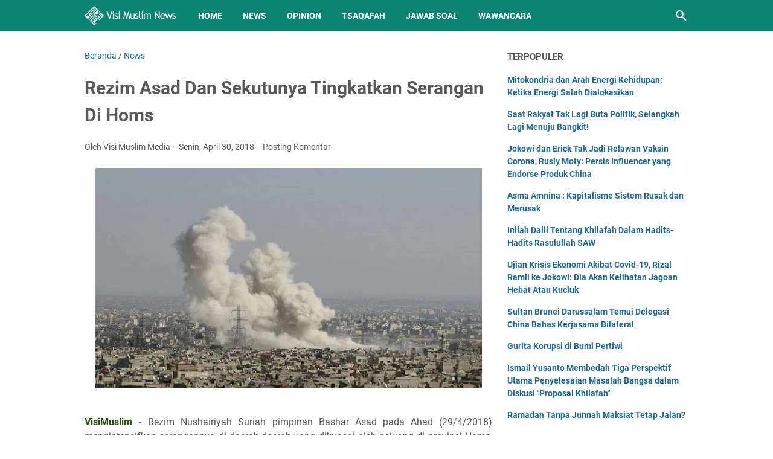

--- FILE ---
content_type: text/html; charset=utf-8
request_url: https://www.google.com/recaptcha/api2/aframe
body_size: 269
content:
<!DOCTYPE HTML><html><head><meta http-equiv="content-type" content="text/html; charset=UTF-8"></head><body><script nonce="yDwWBFuTKjLnrRn36qzbIw">/** Anti-fraud and anti-abuse applications only. See google.com/recaptcha */ try{var clients={'sodar':'https://pagead2.googlesyndication.com/pagead/sodar?'};window.addEventListener("message",function(a){try{if(a.source===window.parent){var b=JSON.parse(a.data);var c=clients[b['id']];if(c){var d=document.createElement('img');d.src=c+b['params']+'&rc='+(localStorage.getItem("rc::a")?sessionStorage.getItem("rc::b"):"");window.document.body.appendChild(d);sessionStorage.setItem("rc::e",parseInt(sessionStorage.getItem("rc::e")||0)+1);localStorage.setItem("rc::h",'1768750588857');}}}catch(b){}});window.parent.postMessage("_grecaptcha_ready", "*");}catch(b){}</script></body></html>

--- FILE ---
content_type: text/javascript; charset=UTF-8
request_url: https://news.visimuslim.org/feeds/posts/default/-/News?alt=json-in-script&orderby=updated&start-index=6096&max-results=5&callback=msRelatedPosts
body_size: 3322
content:
// API callback
msRelatedPosts({"version":"1.0","encoding":"UTF-8","feed":{"xmlns":"http://www.w3.org/2005/Atom","xmlns$openSearch":"http://a9.com/-/spec/opensearchrss/1.0/","xmlns$blogger":"http://schemas.google.com/blogger/2008","xmlns$georss":"http://www.georss.org/georss","xmlns$gd":"http://schemas.google.com/g/2005","xmlns$thr":"http://purl.org/syndication/thread/1.0","id":{"$t":"tag:blogger.com,1999:blog-8593926179050405007"},"updated":{"$t":"2026-01-16T19:45:20.035+08:00"},"category":[{"term":"News"},{"term":"Nasional"},{"term":"Opinion"},{"term":"Internasional"},{"term":"Article"},{"term":"Tsaqafah"},{"term":"Jawab Soal"},{"term":"Muslim Family"},{"term":"Gallery Photo"},{"term":"Wawancara"},{"term":"Sejarah"},{"term":"Remaja"},{"term":"Analisis Politik"},{"term":"Surat Pembaca"},{"term":"Cerpen"}],"title":{"type":"text","$t":"Visi Muslim News - Berita Dunia Islam Hari Ini"},"subtitle":{"type":"html","$t":"Kabar berita dunia Islam hari ini dengan analisis opini faktual yang tajam, akurat dan terpercaya."},"link":[{"rel":"http://schemas.google.com/g/2005#feed","type":"application/atom+xml","href":"https:\/\/news.visimuslim.org\/feeds\/posts\/default"},{"rel":"self","type":"application/atom+xml","href":"https:\/\/www.blogger.com\/feeds\/8593926179050405007\/posts\/default\/-\/News?alt=json-in-script\u0026start-index=6096\u0026max-results=5\u0026orderby=updated"},{"rel":"alternate","type":"text/html","href":"https:\/\/news.visimuslim.org\/search\/label\/News"},{"rel":"hub","href":"http://pubsubhubbub.appspot.com/"},{"rel":"previous","type":"application/atom+xml","href":"https:\/\/www.blogger.com\/feeds\/8593926179050405007\/posts\/default\/-\/News\/-\/News?alt=json-in-script\u0026start-index=6091\u0026max-results=5\u0026orderby=updated"},{"rel":"next","type":"application/atom+xml","href":"https:\/\/www.blogger.com\/feeds\/8593926179050405007\/posts\/default\/-\/News\/-\/News?alt=json-in-script\u0026start-index=6101\u0026max-results=5\u0026orderby=updated"}],"author":[{"name":{"$t":"Visi Muslim Media"},"uri":{"$t":"http:\/\/www.blogger.com\/profile\/18056509834132845854"},"email":{"$t":"noreply@blogger.com"},"gd$image":{"rel":"http://schemas.google.com/g/2005#thumbnail","width":"32","height":"32","src":"\/\/blogger.googleusercontent.com\/img\/b\/R29vZ2xl\/AVvXsEj8rcqU0LvbAbAuGBInttdR9XZdsL6_93ejBO9WsYlfSLj2nhwS3fTJojuR5haKzJVZehKgmnej9a2YZPoqRnpLuBwozQVosuIEjFqTFicnmgnFhTJ17hLr_2wxvGpiJA\/s220\/visimuslim.jpg"}}],"generator":{"version":"7.00","uri":"http://www.blogger.com","$t":"Blogger"},"openSearch$totalResults":{"$t":"9990"},"openSearch$startIndex":{"$t":"6096"},"openSearch$itemsPerPage":{"$t":"5"},"entry":[{"id":{"$t":"tag:blogger.com,1999:blog-8593926179050405007.post-8577538312201808773"},"published":{"$t":"2019-07-29T06:57:00.000+08:00"},"updated":{"$t":"2019-07-29T06:57:13.865+08:00"},"category":[{"scheme":"http://www.blogger.com/atom/ns#","term":"News"}],"title":{"type":"text","$t":"Sniper Israel Dilatih Menembak Pergelangan Kaki Orang Palestina, Apa Tujuannya?"},"summary":{"type":"text","$t":"\n\nIDF Israel\n\n\nVisiMuslim -\u0026nbsp;Lebih dari setahun setelah protes di perbatasan Gaza dimulai, militer Israel telah memutuskan untuk melatih penembak jitu untuk “menembak di pergelangan kaki” orang-orang Palestina. Laporan The Jerusalem Post, seorang pejabat Israel mengatakan, “Dipahami bahwa [menembaki bagian bawah tubuh di atas lutut] menyebabkan kematian banyak pengunjuk rasa.”\n\n\n\nIsrael telah"},"link":[{"rel":"replies","type":"application/atom+xml","href":"https:\/\/news.visimuslim.org\/feeds\/8577538312201808773\/comments\/default","title":"Posting Komentar"},{"rel":"replies","type":"text/html","href":"https:\/\/www.blogger.com\/comment\/fullpage\/post\/8593926179050405007\/8577538312201808773?isPopup=true","title":"0 Komentar"},{"rel":"edit","type":"application/atom+xml","href":"https:\/\/www.blogger.com\/feeds\/8593926179050405007\/posts\/default\/8577538312201808773"},{"rel":"self","type":"application/atom+xml","href":"https:\/\/www.blogger.com\/feeds\/8593926179050405007\/posts\/default\/8577538312201808773"},{"rel":"alternate","type":"text/html","href":"https:\/\/news.visimuslim.org\/2019\/07\/sniper-israel-dilatih-menembak.html","title":"Sniper Israel Dilatih Menembak Pergelangan Kaki Orang Palestina, Apa Tujuannya?"}],"author":[{"name":{"$t":"Visi Muslim Media"},"uri":{"$t":"http:\/\/www.blogger.com\/profile\/18056509834132845854"},"email":{"$t":"noreply@blogger.com"},"gd$image":{"rel":"http://schemas.google.com/g/2005#thumbnail","width":"32","height":"32","src":"\/\/blogger.googleusercontent.com\/img\/b\/R29vZ2xl\/AVvXsEj8rcqU0LvbAbAuGBInttdR9XZdsL6_93ejBO9WsYlfSLj2nhwS3fTJojuR5haKzJVZehKgmnej9a2YZPoqRnpLuBwozQVosuIEjFqTFicnmgnFhTJ17hLr_2wxvGpiJA\/s220\/visimuslim.jpg"}}],"media$thumbnail":{"xmlns$media":"http://search.yahoo.com/mrss/","url":"https:\/\/blogger.googleusercontent.com\/img\/b\/R29vZ2xl\/AVvXsEgp8tIJ8V-3z3I8OsO2G8zKoiucdB8At64ONZfGuJZ2RVR5z1FtQWJgHsXZtFfAou4rHCIBWad6-7c6FXQkmsof2jTxMzN7oPn7XBTU0yCe3ZyZ_5r4FddNHyjDxTC0Vph0sBNevglbFB0\/s72-c\/idf+israel.jpg","height":"72","width":"72"},"thr$total":{"$t":"0"}},{"id":{"$t":"tag:blogger.com,1999:blog-8593926179050405007.post-415962506573585100"},"published":{"$t":"2019-07-29T06:53:00.002+08:00"},"updated":{"$t":"2019-07-29T06:53:46.007+08:00"},"category":[{"scheme":"http://www.blogger.com/atom/ns#","term":"News"}],"title":{"type":"text","$t":"Deteksi Radikalisme, Kemenristekdikti Mendata Nomor Telepon dan Medsos Warga Kampus"},"summary":{"type":"text","$t":"\n\nMenristekdikti Mohamad Nasir (Kemenristekdikti)\n\n\nVisiMuslim -\u0026nbsp;Kementerian Riset, Teknologi, dan Pendidikan Tinggi (Kemenristekdikti) akan mendata nomor telepon dan media sosial (medsos) warga kampus mulai dosen, pegawai, hingga mahasiswa pada awal tahun kalender akademik 2019\/2020, yang akan digunakan untuk mendeteksi keterkaitan dengan radikalisme dan intoleransi.\n\n\n\nDalam konferensi "},"link":[{"rel":"replies","type":"application/atom+xml","href":"https:\/\/news.visimuslim.org\/feeds\/415962506573585100\/comments\/default","title":"Posting Komentar"},{"rel":"replies","type":"text/html","href":"https:\/\/www.blogger.com\/comment\/fullpage\/post\/8593926179050405007\/415962506573585100?isPopup=true","title":"0 Komentar"},{"rel":"edit","type":"application/atom+xml","href":"https:\/\/www.blogger.com\/feeds\/8593926179050405007\/posts\/default\/415962506573585100"},{"rel":"self","type":"application/atom+xml","href":"https:\/\/www.blogger.com\/feeds\/8593926179050405007\/posts\/default\/415962506573585100"},{"rel":"alternate","type":"text/html","href":"https:\/\/news.visimuslim.org\/2019\/07\/deteksi-radikalisme-kemenristekdikti.html","title":"Deteksi Radikalisme, Kemenristekdikti Mendata Nomor Telepon dan Medsos Warga Kampus"}],"author":[{"name":{"$t":"Visi Muslim Media"},"uri":{"$t":"http:\/\/www.blogger.com\/profile\/18056509834132845854"},"email":{"$t":"noreply@blogger.com"},"gd$image":{"rel":"http://schemas.google.com/g/2005#thumbnail","width":"32","height":"32","src":"\/\/blogger.googleusercontent.com\/img\/b\/R29vZ2xl\/AVvXsEj8rcqU0LvbAbAuGBInttdR9XZdsL6_93ejBO9WsYlfSLj2nhwS3fTJojuR5haKzJVZehKgmnej9a2YZPoqRnpLuBwozQVosuIEjFqTFicnmgnFhTJ17hLr_2wxvGpiJA\/s220\/visimuslim.jpg"}}],"media$thumbnail":{"xmlns$media":"http://search.yahoo.com/mrss/","url":"https:\/\/blogger.googleusercontent.com\/img\/b\/R29vZ2xl\/AVvXsEisNYPfQsVW0NviWY3c-Dmd04bwhxJIl7-Ry7qdGENJHPYMKDa2xyrcOEuqDwUqqDGdnL1UrQSMHQneNKlO9vsGQ2cWC1VF9jG4WSqaIkm7XVjOREH8yzFsreM7fNMJ0IeavoQnyAR3p4g\/s72-c\/menristekdikti.jpg","height":"72","width":"72"},"thr$total":{"$t":"0"}},{"id":{"$t":"tag:blogger.com,1999:blog-8593926179050405007.post-8857994774343625221"},"published":{"$t":"2019-07-27T14:28:00.002+08:00"},"updated":{"$t":"2019-07-27T14:28:55.576+08:00"},"category":[{"scheme":"http://www.blogger.com/atom/ns#","term":"News"}],"title":{"type":"text","$t":"Dalam 10 Hari, 100 Orang Lebih Terbunuh di Suriah Barat Laut"},"summary":{"type":"text","$t":"\n\nSeorang pria menyelamatkan bayi dari puing-puing setelah serangan udara menghantam Ariha di provinsi Idlib. (Foto: Anadolu)\n\n\nVisiMuslim -\u0026nbsp;Serangan udara oleh rezim Asad dan sekutunya di kubu terakhir pejuang Suriah di negara itu telah menewaskan lebih dari 100 warga sipil dalam 10 hari terakhir, menurut laporan PBB, yang menambahkan bahwa kampanye tiga bulan telah memebuat lebih dari "},"link":[{"rel":"replies","type":"application/atom+xml","href":"https:\/\/news.visimuslim.org\/feeds\/8857994774343625221\/comments\/default","title":"Posting Komentar"},{"rel":"replies","type":"text/html","href":"https:\/\/www.blogger.com\/comment\/fullpage\/post\/8593926179050405007\/8857994774343625221?isPopup=true","title":"0 Komentar"},{"rel":"edit","type":"application/atom+xml","href":"https:\/\/www.blogger.com\/feeds\/8593926179050405007\/posts\/default\/8857994774343625221"},{"rel":"self","type":"application/atom+xml","href":"https:\/\/www.blogger.com\/feeds\/8593926179050405007\/posts\/default\/8857994774343625221"},{"rel":"alternate","type":"text/html","href":"https:\/\/news.visimuslim.org\/2019\/07\/dalam-10-hari-100-orang-lebih-terbunuh.html","title":"Dalam 10 Hari, 100 Orang Lebih Terbunuh di Suriah Barat Laut"}],"author":[{"name":{"$t":"Visi Muslim Media"},"uri":{"$t":"http:\/\/www.blogger.com\/profile\/18056509834132845854"},"email":{"$t":"noreply@blogger.com"},"gd$image":{"rel":"http://schemas.google.com/g/2005#thumbnail","width":"32","height":"32","src":"\/\/blogger.googleusercontent.com\/img\/b\/R29vZ2xl\/AVvXsEj8rcqU0LvbAbAuGBInttdR9XZdsL6_93ejBO9WsYlfSLj2nhwS3fTJojuR5haKzJVZehKgmnej9a2YZPoqRnpLuBwozQVosuIEjFqTFicnmgnFhTJ17hLr_2wxvGpiJA\/s220\/visimuslim.jpg"}}],"media$thumbnail":{"xmlns$media":"http://search.yahoo.com/mrss/","url":"https:\/\/blogger.googleusercontent.com\/img\/b\/R29vZ2xl\/AVvXsEgzpyLQhACTUDVKyYrrAKL0vIUY48qOCfzawKhA3WWrVeCYXM90q_utcw6gK7tTFpcSwBrjAaT-kFuUTSTeP1AdH12MjX9qCaSjVbLg0VignTcviyTmP2LAJxpI5sqP_Pprg5uGqXX7Ci0\/s72-c\/korban+suriah.jpg","height":"72","width":"72"},"thr$total":{"$t":"0"}},{"id":{"$t":"tag:blogger.com,1999:blog-8593926179050405007.post-5301771387631528184"},"published":{"$t":"2019-07-26T06:47:00.002+08:00"},"updated":{"$t":"2019-07-26T06:47:45.561+08:00"},"category":[{"scheme":"http://www.blogger.com/atom/ns#","term":"News"}],"title":{"type":"text","$t":"Negara-Negara Eropa Kecam Pembongkaran di Yerusalem"},"summary":{"type":"text","$t":"\n\nPemukiman ilegal Israel di tanah Palestina (Foto: Istimewa)\n\n\nVisiMuslim -\u0026nbsp;Pemerintah Perancis, Jerman, Spanyol dan Inggris pada Kamis (25\/7) mengutuk Israel atas pembongkaran bangunan-bangunan warga Palestina di lingkungan Wadi Al-Homs, desa Sur Baher, tenggara Yerusalem.\n\n\n\n“Kami tetap sangat khawatir dengan pembongkaran terus-menerus properti warga Palestina oleh otoritas Israel,” kata "},"link":[{"rel":"replies","type":"application/atom+xml","href":"https:\/\/news.visimuslim.org\/feeds\/5301771387631528184\/comments\/default","title":"Posting Komentar"},{"rel":"replies","type":"text/html","href":"https:\/\/www.blogger.com\/comment\/fullpage\/post\/8593926179050405007\/5301771387631528184?isPopup=true","title":"0 Komentar"},{"rel":"edit","type":"application/atom+xml","href":"https:\/\/www.blogger.com\/feeds\/8593926179050405007\/posts\/default\/5301771387631528184"},{"rel":"self","type":"application/atom+xml","href":"https:\/\/www.blogger.com\/feeds\/8593926179050405007\/posts\/default\/5301771387631528184"},{"rel":"alternate","type":"text/html","href":"https:\/\/news.visimuslim.org\/2019\/07\/negara-negara-eropa-kecam-pembongkaran.html","title":"Negara-Negara Eropa Kecam Pembongkaran di Yerusalem"}],"author":[{"name":{"$t":"Visi Muslim Media"},"uri":{"$t":"http:\/\/www.blogger.com\/profile\/18056509834132845854"},"email":{"$t":"noreply@blogger.com"},"gd$image":{"rel":"http://schemas.google.com/g/2005#thumbnail","width":"32","height":"32","src":"\/\/blogger.googleusercontent.com\/img\/b\/R29vZ2xl\/AVvXsEj8rcqU0LvbAbAuGBInttdR9XZdsL6_93ejBO9WsYlfSLj2nhwS3fTJojuR5haKzJVZehKgmnej9a2YZPoqRnpLuBwozQVosuIEjFqTFicnmgnFhTJ17hLr_2wxvGpiJA\/s220\/visimuslim.jpg"}}],"media$thumbnail":{"xmlns$media":"http://search.yahoo.com/mrss/","url":"https:\/\/blogger.googleusercontent.com\/img\/b\/R29vZ2xl\/AVvXsEgRlFL7iEqjiIzwzGayjnzNpa0BWIvGP1D6Da7UIrdk05f85V_4mLMazdofiPj4ijqt0tcrZ41638w9jF13LF7Dqpxjyftyo-kh1psB-XE54_8kPcsUggkQ2J50wB3NJfg8X8bbgBTzL9s\/s72-c\/pemukiman+ilegal+israel.jpg","height":"72","width":"72"},"thr$total":{"$t":"0"}},{"id":{"$t":"tag:blogger.com,1999:blog-8593926179050405007.post-3383700441760268270"},"published":{"$t":"2019-07-26T06:44:00.000+08:00"},"updated":{"$t":"2019-07-26T06:44:43.382+08:00"},"category":[{"scheme":"http://www.blogger.com/atom/ns#","term":"News"}],"title":{"type":"text","$t":"Reza, Korban Ricuh 21-22 Mei Belum Diketahui Penyebab Kematiannya"},"summary":{"type":"text","$t":"\n\nFoto: Bentrokan di dapan Bawaslu dalam aksi protes kecurangan Pemilu 2019 yang berujung ricuh pada 21-22 Mei (Jundii\/Kiblat)\n\n\nVisiMuslim -\u0026nbsp; Pasca Kericuhan 21-22 Mei diketahui sedikitnya 9 orang meninggal dunia, penyebab kematiannya berbeda-beda. Dari kesembilan orang yang dikabarkan meninggal, empat orang di antaranya meninggal karena peluru tajam.\n\n\n\nSatu orang terakhir yang dikabarkan "},"link":[{"rel":"replies","type":"application/atom+xml","href":"https:\/\/news.visimuslim.org\/feeds\/3383700441760268270\/comments\/default","title":"Posting Komentar"},{"rel":"replies","type":"text/html","href":"https:\/\/www.blogger.com\/comment\/fullpage\/post\/8593926179050405007\/3383700441760268270?isPopup=true","title":"0 Komentar"},{"rel":"edit","type":"application/atom+xml","href":"https:\/\/www.blogger.com\/feeds\/8593926179050405007\/posts\/default\/3383700441760268270"},{"rel":"self","type":"application/atom+xml","href":"https:\/\/www.blogger.com\/feeds\/8593926179050405007\/posts\/default\/3383700441760268270"},{"rel":"alternate","type":"text/html","href":"https:\/\/news.visimuslim.org\/2019\/07\/reza-korban-ricuh-21-22-mei-belum.html","title":"Reza, Korban Ricuh 21-22 Mei Belum Diketahui Penyebab Kematiannya"}],"author":[{"name":{"$t":"Visi Muslim Media"},"uri":{"$t":"http:\/\/www.blogger.com\/profile\/18056509834132845854"},"email":{"$t":"noreply@blogger.com"},"gd$image":{"rel":"http://schemas.google.com/g/2005#thumbnail","width":"32","height":"32","src":"\/\/blogger.googleusercontent.com\/img\/b\/R29vZ2xl\/AVvXsEj8rcqU0LvbAbAuGBInttdR9XZdsL6_93ejBO9WsYlfSLj2nhwS3fTJojuR5haKzJVZehKgmnej9a2YZPoqRnpLuBwozQVosuIEjFqTFicnmgnFhTJ17hLr_2wxvGpiJA\/s220\/visimuslim.jpg"}}],"media$thumbnail":{"xmlns$media":"http://search.yahoo.com/mrss/","url":"https:\/\/blogger.googleusercontent.com\/img\/b\/R29vZ2xl\/AVvXsEhoJaJV-20S9pEDNywW62OCiUGxnLYiDH7_LUoORMO97MPLkJYuM7d14LMn4Rrjd5ZZqKQ7ehYgljj2a6_ZiZWbXD5SgbN7ocDwGd3roYrOwxkyMKyQs1oUX_1Zlq071egR_Q3mavS9w6I\/s72-c\/bentrok+21-22+mei+2019.jpg","height":"72","width":"72"},"thr$total":{"$t":"0"}}]}});